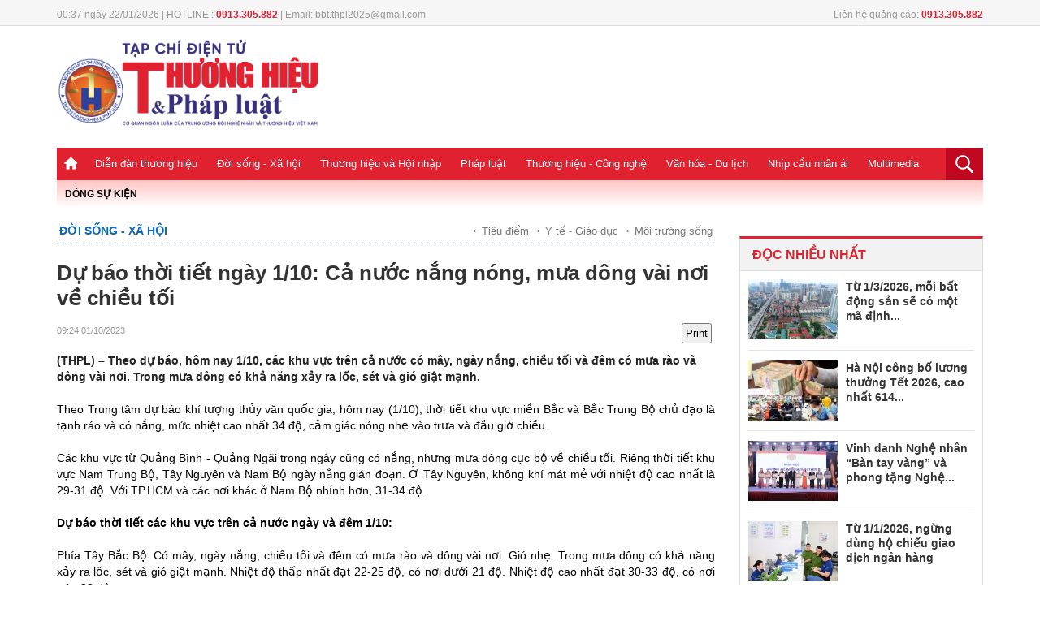

--- FILE ---
content_type: text/html; charset: utf-8;charset=UTF-8
request_url: https://thuonghieuvaphapluat.vn/du-bao-thoi-tiet-ngay-110-ca-nuoc-nang-nong-mua-dong-vai-noi-ve-chieu-toi-d63159.html
body_size: 13886
content:
<!doctype html>
<html xmlns="http://www.w3.org/1999/xhtml">
<head>
<meta http-equiv="Content-Type" content="text/html; charset=utf-8" />
<meta name="viewport" content="width=device-width, initial-scale=1.0, user-scalable=yes"/>
<title>Dự báo thời tiết ngày 1/10: Cả nước nắng nóng, mưa dông vài</title>
<meta name="description" content="(THPL) – Theo dự báo, hôm nay 1/10, các khu vực trên cả nước có mây, ngày nắng, chiều tối và đêm có mưa rào và dông vài nơi. Trong mưa dông có khả năng xảy ra l">
<meta name="keywords" content="THPL, Bắc Bộ, nắng nóng, mưa dông vài nơi, Trung Bộ, dông lốc" />
<link rel="icon" href="https://thuonghieuvaphapluat.vn/favicon.ico" type="image/x-icon">
<meta property="fb:pages" content="2259216294330696" />

<!-- search console HOA -->
<meta name="google-site-verification" content="8uAaYFwXiR_KwyA0ddyGtivFrihbjfV63MwhOBSBCcY" />
<meta itemprop="name" content="Dự báo thời tiết ngày 1/10: Cả nước nắng nóng, mưa dông vài ">
    <meta property="og:url" content="https://thuonghieuvaphapluat.vn/du-bao-thoi-tiet-ngay-110-ca-nuoc-nang-nong-mua-dong-vai-noi-ve-chieu-toi-d63159.html" />
    <meta property="og:type" content="article" />
    <meta property="og:title" content="Dự báo thời tiết ngày 1/10: Cả nước nắng nóng, mưa dông vài nơi về chiều tối" />
    <meta property="og:description" content="(THPL) – Theo dự báo, hôm nay 1/10, các khu vực trên cả nước có mây, ngày nắng, chiều tối và đêm có mưa rào và dông vài nơi. Trong mưa dông có khả năng xảy ra lốc, sét và gió giật mạnh." />
    <meta property="fb:app_id" content=""/>
    <meta property="article:author" content="Thuonghieuvaphapluat" />
    <meta property="article:section" content="News" />
    <meta property="og:image" content="https://media.thuonghieuvaphapluat.vn/upload/2023/10/01/du-bao-thoi-tiet-ngay-110-ca-nuoc-nang-nong-mua-dong-vai-noi-ve-chieu-toifb6.jpg"/>
    <meta property="article:tag" content="THPL, Bắc Bộ, nắng nóng, mưa dông vài nơi, Trung Bộ, dông lốc" /><link rel="canonical" href="https://thuonghieuvaphapluat.vn/du-bao-thoi-tiet-ngay-110-ca-nuoc-nang-nong-mua-dong-vai-noi-ve-chieu-toi-d63159.html"/><meta name="robots" content="index,follow,noodp" /><!--[if lt IE 9]>
    <script src="https://thuonghieuvaphapluat.vn/templates/themes/js/html5shiv.js"></script>
<![endif]-->
<link rel="stylesheet" href="https://thuonghieuvaphapluat.vn/templates/themes/css/style.css?v34" />
<link rel="stylesheet" type="text/css" title="" href="https://thuonghieuvaphapluat.vn/templates/themes/css/swiper-bundle.min.css">
<link rel="stylesheet" type="text/css" href="https://thuonghieuvaphapluat.vn/templates/themes/css/style_update.css?v=14">


<link rel="stylesheet" href="https://thuonghieuvaphapluat.vn/templates/themes/css/jquery.bxslider.css?v=1" />
<script src="https://thuonghieuvaphapluat.vn/templates/themes/js/jquery.min.js" type="text/javascript"></script> 
<!-- Global Site Tag (gtag.js) - Google Analytics -->
<!-- Google tag (gtag.js) -->
<script async src="https://www.googletagmanager.com/gtag/js?id=UA-64914439-1"></script>
<script>
  window.dataLayer = window.dataLayer || [];
  function gtag(){dataLayer.push(arguments);}
  gtag('js', new Date());

  gtag('config', 'UA-64914439-1');
</script>
<!-- Google tag (gtag.js) -->
<script async src="https://www.googletagmanager.com/gtag/js?id=G-ZRFLK4SS83"></script>
<script>
  window.dataLayer = window.dataLayer || [];
  function gtag(){dataLayer.push(arguments);}
  gtag('js', new Date());

  gtag('config', 'G-ZRFLK4SS83');
</script>
</head>
<body >
	<style type="text/css">
	  @media screen and (max-width: 480px) {
	    .logo {
	        height: auto;
	        overflow: hidden;
	    }
	  }
	</style>


<div class="top_bar pkg">
  <div class="grid1000">
    <div class="fl mar_top5"><span class="fontRobotoR fl cl999 time_top fl f12">00:37 ngày 22/01/2026 |    HOTLINE : <strong class="clred">0913.305.882</strong>  |   Email: bbt.thpl2025@gmail.com</span> </div>
        <div class="fr mar_top5"><span class="fontRobotoR fl cl999 time_top fl f12">Liên hệ quảng cáo: <strong class="clred">0913.305.882</strong></span></div>
  </div>
</div>
<header>
  <div class="pkg grid1000">
    <div class="top_page">
      <div class="grid1000  pkg">
                <div class="fl"> <a href="https://thuonghieuvaphapluat.vn" class="logo fl"><img style="width: 325px;" src="https://thuonghieuvaphapluat.vn/templates/themes/images/logo.png?v=17"/> </a> </div>
                <div class="right_top_page fr">
            <style>#ads_share_header1{height:120px;width: 650px;}</style>
            <ul id="ads_share_header1">
                            </ul>
        <script src="https://thuonghieuvaphapluat.vn/templates/themes/js/ads_share.js?v=1" type="text/javascript" ></script>
    
        <script>
            $("#ads_share_header1").innerfade({
                animationtype: "fade",
                speed: 2000,
                type: 'random',
                timeout: 5000
            });
        </script>
            
        </div>
      </div>
    </div>
    <nav class="navigation">
    <div class="fl show_button_menu">
      <div class="container show_menu" onclick="myFunction(this)">
        <div class="bar1"></div>
        <div class="bar2"></div>
        <div class="bar3"></div>
      </div>
    </div>
      <div class="grid1000 pkg">
        <ul class="menu_main fl">
          <li><a href="https://thuonghieuvaphapluat.vn" class="icon_home"> </a></li>
           
            <li><a href="https://thuonghieuvaphapluat.vn/dien-dan-thuong-hieu/">Diễn đàn thương hiệu</a>
  		                           <ul class="sub_menu_main fl" style="padding-left: 0px;">
                              <li><a href="https://thuonghieuvaphapluat.vn/talkshow-cau-chuyen-thuong-hieu/">Talkshow Câu chuyện Thương hiệu</a></li>
                              <li><a href="https://thuonghieuvaphapluat.vn/moi-tuan-mot-thuong-hieu/">Mỗi tuần một Thương hiệu</a></li>
                         </ul>
           
            <li><a href="https://thuonghieuvaphapluat.vn/doi-song-xa-hoi/">Đời sống - Xã hội</a>
  		                           <ul class="sub_menu_main fl" style="padding-left: 0px;">
                              <li><a href="https://thuonghieuvaphapluat.vn/y-te-giao-duc/">Y tế - Giáo dục</a></li>
                              <li><a href="https://thuonghieuvaphapluat.vn/tieu-diem/">Tiêu điểm</a></li>
                              <li><a href="https://thuonghieuvaphapluat.vn/moi-truong-song/">Môi trường sống</a></li>
                              <li><a href="https://thuonghieuvaphapluat.vn/khoi-nghiep-sang-tao/">Khởi nghiệp - Sáng tạo</a></li>
                         </ul>
           
            <li><a href="https://thuonghieuvaphapluat.vn/thuong-hieu-va-hoi-nhap/">Thương hiệu và Hội nhập</a>
  		                           <ul class="sub_menu_main fl" style="padding-left: 0px;">
                              <li><a href="https://thuonghieuvaphapluat.vn/dien-dan-doanh-nghiep/">Tôn Vinh Thương Hiệu</a></li>
                              <li><a href="https://thuonghieuvaphapluat.vn/doanh-nhan-nghe-nhan/"> Doanh nhân - Nghệ nhân</a></li>
                              <li><a href="https://thuonghieuvaphapluat.vn/tai-chinh-ngan-hang/"> Tài chính - Ngân hàng</a></li>
                              <li><a href="https://thuonghieuvaphapluat.vn/thi-truong-tieu-dung/">Thị trường tiêu dùng</a></li>
                              <li><a href="https://thuonghieuvaphapluat.vn/bat-dong-san/">Bất động sản</a></li>
                         </ul>
           
            <li><a href="https://thuonghieuvaphapluat.vn/phap-luat/">Pháp luật</a>
  		                           <ul class="sub_menu_main fl" style="padding-left: 168px;">
                              <li><a href="https://thuonghieuvaphapluat.vn/dieu-tra-don-thu/">Chống tiêu cực</a></li>
                              <li><a href="https://thuonghieuvaphapluat.vn/ban-doc-viet/">Bạn đọc viết</a></li>
                         </ul>
           
            <li><a href="https://thuonghieuvaphapluat.vn/cong-nghe/">Thương hiệu - Công nghệ</a>
  		                           <ul class="sub_menu_main fl" style="padding-left: 350px;">
                              <li><a href="https://thuonghieuvaphapluat.vn/phat-minh-sang-che/">Phát minh sáng chế</a></li>
                              <li><a href="https://thuonghieuvaphapluat.vn/suc-song-so/">Sức sống số</a></li>
                              <li><a href="https://thuonghieuvaphapluat.vn/oto-xe-may/">Ôtô - Xe Máy</a></li>
                         </ul>
           
            <li><a href="https://thuonghieuvaphapluat.vn/van-hoa/">Văn hóa - Du lịch</a>
  		                           <ul class="sub_menu_main fl" style="padding-left: 450px;">
                              <li><a href="https://thuonghieuvaphapluat.vn/su-kien-giai-tri/">Sự kiện, giải trí</a></li>
                              <li><a href="https://thuonghieuvaphapluat.vn/the-thao/">Thể thao</a></li>
                              <li><a href="https://thuonghieuvaphapluat.vn/diem-hen-ly-tuong/">Điểm hẹn lý tưởng</a></li>
                         </ul>
           
            <li><a href="https://thuonghieuvaphapluat.vn/nhip-cau-nhan-ai/">Nhịp cầu nhân ái</a>
  		                           <ul class="sub_menu_main fl" style="padding-left: 520px;">
                              <li><a href="https://thuonghieuvaphapluat.vn/hoat-dong-thien-nguyen/">Hoạt động thiện nguyện</a></li>
                              <li><a href="https://thuonghieuvaphapluat.vn/tam-long-nhan-ai/">Tấm lòng nhân ái</a></li>
                         </ul>
           
            <li><a href="https://thuonghieuvaphapluat.vn/truyen-hinh-phap-luat/">Multimedia</a>
  		              </li>
        </ul>
        <div class="fr search_main"> <a href="favascript:;" class="show_search"><img src="https://thuonghieuvaphapluat.vn/templates/themes/images/icon_search.png"/> </a>
          <div class="box_search ">
            <input type="text" class="txt_search" placeholder="Nhập từ khóa"/>
            <input type="submit" value="tìm kiếm" class="btn_search"/>
          </div>
        </div>
        <div class="icon_PC fr"><a href="javascript:void()" class="btn_PC"></a></div>
        <script>
           $(".btn_search").click(function(){
                var key = $(this).parents('.box_search').children('.txt_search').val();
                window.location = 'https://thuonghieuvaphapluat.vn/search/'+key+'/';
           }); 
           $('#mod-search-searchword').keypress(function(e) {
            if(e.which == 13) { 
                var key = $(this).parents('.box_search').children('.txt_search').val();
                window.location = 'https://thuonghieuvaphapluat.vn/search/'+key+'/';
            }
            }); 
      </script>
        <script>
            $(".btn_PC").click(function(){
                link = "/index.php?mod=home&act=changerepon";
                $.ajax({
                    type: "POST",
                    url: link,
                    dataType: "html",
                    success: function(msg){
                        window.location = "https://thuonghieuvaphapluat.vn/du-bao-thoi-tiet-ngay-110-ca-nuoc-nang-nong-mua-dong-vai-noi-ve-chieu-toi-d63159.html";
                    }
                });
            });
            $(".btn_mobile").click(function(){
                link = "/index.php?mod=home&act=changerepon";
                $.ajax({
                    type: "POST",
                    url: link,
                    dataType: "html",
                    success: function(msg){
                        window.location = "https://thuonghieuvaphapluat.vn/du-bao-thoi-tiet-ngay-110-ca-nuoc-nang-nong-mua-dong-vai-noi-ve-chieu-toi-d63159.html";
                    }
                });
            });
            
        </script>
      </div>

      <div class="menu_mobile">
        <div id='cssmenu'>
<ul>
          <li><a href="">Trang chủ</a></li>
                      <li class='has-sub'><a href="https://thuonghieuvaphapluat.vn/dien-dan-thuong-hieu/">Diễn đàn thương hiệu</a>
                                                    <ul>
                                                        <li><a href="https://thuonghieuvaphapluat.vn/talkshow-cau-chuyen-thuong-hieu/">Talkshow Câu chuyện Thương hiệu</a></li>
                                                        <li><a href="https://thuonghieuvaphapluat.vn/moi-tuan-mot-thuong-hieu/">Mỗi tuần một Thương hiệu</a></li>
                                                   </ul>
                         
            </li>
                       <li class='has-sub'><a href="https://thuonghieuvaphapluat.vn/doi-song-xa-hoi/">Đời sống - Xã hội</a>
                                                    <ul>
                                                        <li><a href="https://thuonghieuvaphapluat.vn/y-te-giao-duc/">Y tế - Giáo dục</a></li>
                                                        <li><a href="https://thuonghieuvaphapluat.vn/tieu-diem/">Tiêu điểm</a></li>
                                                        <li><a href="https://thuonghieuvaphapluat.vn/moi-truong-song/">Môi trường sống</a></li>
                                                        <li><a href="https://thuonghieuvaphapluat.vn/khoi-nghiep-sang-tao/">Khởi nghiệp - Sáng tạo</a></li>
                                                   </ul>
                         
            </li>
                       <li class='has-sub'><a href="https://thuonghieuvaphapluat.vn/thuong-hieu-va-hoi-nhap/">Thương hiệu và Hội nhập</a>
                                                    <ul>
                                                        <li><a href="https://thuonghieuvaphapluat.vn/dien-dan-doanh-nghiep/">Tôn Vinh Thương Hiệu</a></li>
                                                        <li><a href="https://thuonghieuvaphapluat.vn/doanh-nhan-nghe-nhan/"> Doanh nhân - Nghệ nhân</a></li>
                                                        <li><a href="https://thuonghieuvaphapluat.vn/tai-chinh-ngan-hang/"> Tài chính - Ngân hàng</a></li>
                                                        <li><a href="https://thuonghieuvaphapluat.vn/thi-truong-tieu-dung/">Thị trường tiêu dùng</a></li>
                                                        <li><a href="https://thuonghieuvaphapluat.vn/bat-dong-san/">Bất động sản</a></li>
                                                   </ul>
                         
            </li>
                       <li class='has-sub'><a href="https://thuonghieuvaphapluat.vn/phap-luat/">Pháp luật</a>
                                                    <ul>
                                                        <li><a href="https://thuonghieuvaphapluat.vn/dieu-tra-don-thu/">Chống tiêu cực</a></li>
                                                        <li><a href="https://thuonghieuvaphapluat.vn/ban-doc-viet/">Bạn đọc viết</a></li>
                                                   </ul>
                         
            </li>
                       <li class='has-sub'><a href="https://thuonghieuvaphapluat.vn/cong-nghe/">Thương hiệu - Công nghệ</a>
                                                    <ul>
                                                        <li><a href="https://thuonghieuvaphapluat.vn/phat-minh-sang-che/">Phát minh sáng chế</a></li>
                                                        <li><a href="https://thuonghieuvaphapluat.vn/suc-song-so/">Sức sống số</a></li>
                                                        <li><a href="https://thuonghieuvaphapluat.vn/oto-xe-may/">Ôtô - Xe Máy</a></li>
                                                   </ul>
                         
            </li>
                       <li class='has-sub'><a href="https://thuonghieuvaphapluat.vn/van-hoa/">Văn hóa - Du lịch</a>
                                                    <ul>
                                                        <li><a href="https://thuonghieuvaphapluat.vn/su-kien-giai-tri/">Sự kiện, giải trí</a></li>
                                                        <li><a href="https://thuonghieuvaphapluat.vn/the-thao/">Thể thao</a></li>
                                                        <li><a href="https://thuonghieuvaphapluat.vn/diem-hen-ly-tuong/">Điểm hẹn lý tưởng</a></li>
                                                   </ul>
                         
            </li>
                       <li class='has-sub'><a href="https://thuonghieuvaphapluat.vn/nhip-cau-nhan-ai/">Nhịp cầu nhân ái</a>
                                                    <ul>
                                                        <li><a href="https://thuonghieuvaphapluat.vn/hoat-dong-thien-nguyen/">Hoạt động thiện nguyện</a></li>
                                                        <li><a href="https://thuonghieuvaphapluat.vn/tam-long-nhan-ai/">Tấm lòng nhân ái</a></li>
                                                   </ul>
                         
            </li>
                       <li class=''><a href="https://thuonghieuvaphapluat.vn/truyen-hinh-phap-luat/">Multimedia</a>
                          
            </li>
                   </ul>
</div>
      </div>
    </nav>
  </div>
  <div class="event_top pkg grid1000"> 
    <span class="clred fl">DÒNG SỰ KIỆN</span>
    <div class="list_event_sticker fl"> <ul id="event_sticker">
        </ul> </div>
</header>


<style type="text/css">
  #cotent_detail figcaption {
    display: inline-block;
    caption-side: bottom;
    background: #f4f4f4;
    font-size: 12px;
    line-height: 1.2;
    padding: 5px 10px;
    text-align: center;
    width: 100%;
    font-style: italic;
    font-weight: 400;
    color: #666;
  }
  .title_detail_news_2 {
    color: #df2130;
    font-weight: 600;
    margin-bottom: 20px;
    font-size: 15px;
}
</style>
<script type="text/javascript">
    function printDiv(id) {
      var content = document.getElementById(id).innerHTML;

      var printWindow = window.open('', '', 'height=600,width=800');
      printWindow.document.write('<html><head><title>In nội dung</title>');
      printWindow.document.write('<style>body{ font-family: Arial; padding: 20px; }</style>');
      printWindow.document.write('</head><body>');
      printWindow.document.write(content);
      printWindow.document.write('</body></html>');

      printWindow.document.close();
      printWindow.focus();
      printWindow.print();
      printWindow.close();
    }
</script>
<link type="text/css" href="https://thuonghieuvaphapluat.vn/templates/themes/css/block_tin.css?v=16" rel="stylesheet" />
<main class="content_main pkg">
  <div class="col680 fl">
    <div  id="print-data">
    <div class="breadcump"> <a href="https://thuonghieuvaphapluat.vn/doi-song-xa-hoi/" class="bread_left clblue fontbold f18">Đời sống - Xã hội</a>
      <div class="fr bread_right"> 
                    <h2><a href="https://thuonghieuvaphapluat.vn/tieu-diem/">Tiêu điểm</a></h2>
                    <h2><a href="https://thuonghieuvaphapluat.vn/y-te-giao-duc/">Y tế - Giáo dục</a></h2>
                    <h2><a href="https://thuonghieuvaphapluat.vn/moi-truong-song/">Môi trường sống</a></h2>
              </div>
    </div>
    <div class="title_detail_news_2"></div>
    <h1 class="title_detail_news">Dự báo thời tiết ngày 1/10: Cả nước nắng nóng, mưa dông vài nơi về chiều tối</h1>
    <div class="pkg  mar_top5 ">
      <div class=" mar_bottom10 pkg" style="margin-top:15px;">
       <!--<span style="font-weight: bold;float: left; margin-right:5px; color:#de020a; text-transform: uppercase;">Tuệ Anh</span>-->  <span class="time_detail_news f11"> 09:24 01/10/2023</span>
        <div class="share_detail fr">
            <button  onclick="printDiv('print-data')" style="padding: 3px;" class="btn-print">Print</button>
            <div class="fb-like" data-href="https://thuonghieuvaphapluat.vn/du-bao-thoi-tiet-ngay-110-ca-nuoc-nang-nong-mua-dong-vai-noi-ve-chieu-toi-d63159.html" data-layout="button_count" data-action="like" data-size="small" data-show-faces="false" data-share="true"></div>
        </div>
      </div>
      <h2 class="sapo_detail fl">(THPL) – Theo dự báo, hôm nay 1/10, các khu vực trên cả nước có mây, ngày nắng, chiều tối và đêm có mưa rào và dông vài nơi. Trong mưa dông có khả năng xảy ra lốc, sét và gió giật mạnh.</h2>
    </div>


     <!-- upd2024 huyngoc-->
      <div class="pkg upd2024_boxcontent">
        <div class="col500 fr upd2024_fullcontent">
            <style>
                .detail-list { padding: 0px 0 12px;}
                .detail-list li { color: #bbb; font-size: 9px;margin: 0 0 0 0px;padding: 4px 0; }
                .readtitle {display: inline-block;line-height: 16px;margin-left: 0px;vertical-align: text-top;}
                .detail-list .readtitle {font-size: 15px;color: #df2130;}
            </style>
            <div id="cotent_detail" class="pkg">
                <p style="text-align: justify;">Theo Trung t&acirc;m dự b&aacute;o kh&iacute; tượng thủy văn quốc gia, h&ocirc;m nay (1/10), thời tiết khu vực miền Bắc v&agrave; Bắc Trung Bộ chủ đạo l&agrave; tạnh r&aacute;o v&agrave; c&oacute; nắng, mức nhiệt cao nhất 34 độ, cảm gi&aacute;c n&oacute;ng nhẹ v&agrave;o trưa v&agrave; đầu giờ chiều.</p>
<p style="text-align: justify;">C&aacute;c khu vực từ Quảng B&igrave;nh - Quảng Ng&atilde;i trong ng&agrave;y cũng c&oacute; nắng, nhưng mưa d&ocirc;ng cục bộ về chiều tối.&nbsp;Ri&ecirc;ng thời tiết khu vực Nam Trung Bộ, T&acirc;y Nguy&ecirc;n v&agrave; Nam Bộ ng&agrave;y nắng gi&aacute;n đoạn. Ở T&acirc;y Nguy&ecirc;n, kh&ocirc;ng kh&iacute; m&aacute;t mẻ với nhiệt độ cao nhất l&agrave; 29-31 độ. Với TP.HCM v&agrave; c&aacute;c nơi kh&aacute;c ở Nam Bộ nhỉnh hơn, 31-34 độ.</p>
<p style="text-align: justify;"><strong>Dự b&aacute;o thời tiết c&aacute;c khu vực tr&ecirc;n cả nước ng&agrave;y v&agrave; đ&ecirc;m 1/10:</strong></p>
<p style="text-align: justify;">Ph&iacute;a T&acirc;y Bắc Bộ: C&oacute; m&acirc;y, ng&agrave;y nắng, chiều tối v&agrave; đ&ecirc;m c&oacute; mưa r&agrave;o v&agrave; d&ocirc;ng v&agrave;i nơi. Gi&oacute; nhẹ. Trong mưa d&ocirc;ng c&oacute; khả năng xảy ra lốc, s&eacute;t v&agrave; gi&oacute; giật mạnh. Nhiệt độ thấp nhất đạt 22-25 độ, c&oacute; nơi dưới 21 độ. Nhiệt độ cao nhất đạt 30-33 độ, c&oacute; nơi tr&ecirc;n 33 độ.</p>
<figure><img title="" src="https://thuonghieuvaphapluat.vn/Images/luuky/2023/10/01/nang-nong-5-1679562564481891739274-16830071397431673433153.webp" alt="" /><figcaption class="note_detail_photo">Cả nước nắng n&oacute;ng trong ng&agrave;y 1/10. Ảnh minh hoạ</figcaption></figure>
<p style="text-align: justify;">Ph&iacute;a Đ&ocirc;ng Bắc Bộ: C&oacute; m&acirc;y, ng&agrave;y nắng, chiều tối v&agrave; đ&ecirc;m c&oacute; mưa r&agrave;o v&agrave; d&ocirc;ng v&agrave;i nơi. Gi&oacute; nhẹ. Trong mưa d&ocirc;ng c&oacute; khả năng xảy ra lốc, s&eacute;t v&agrave; gi&oacute; giật mạnh. Nhiệt độ thấp nhất đạt 23-26 độ, v&ugrave;ng n&uacute;i c&oacute; nơi dưới 23 độ. Nhiệt độ cao nhất đạt 31-34 độ.</p>
<p style="text-align: justify;"><span>Thủ đ&ocirc; H&agrave; Nội: C&oacute; m&acirc;y, ng&agrave;y nắng, chiều tối v&agrave; đ&ecirc;m c&oacute; mưa r&agrave;o v&agrave; d&ocirc;ng v&agrave;i nơi. Gi&oacute; nhẹ. Nhiệt độ thấp nhất đạt 25-27 độ. Nhiệt độ cao nhất đạt 32-34 độ.</span></p>
<p style="text-align: justify;">Thanh H&oacute;a - Thừa Thi&ecirc;n Huế: C&oacute; m&acirc;y, ng&agrave;y nắng, chiều tối v&agrave; đ&ecirc;m c&oacute; mưa r&agrave;o v&agrave; d&ocirc;ng v&agrave;i nơi. Gi&oacute; nhẹ. Trong mưa d&ocirc;ng c&oacute; khả năng xảy ra lốc, s&eacute;t v&agrave; gi&oacute; giật mạnh. Nhiệt độ thấp nhất đạt 23-26 độ. Nhiệt độ cao nhất đạt 30-33 độ.</p>
<p style="text-align: justify;">Đ&agrave; Nẵng đến B&igrave;nh Thuận: C&oacute; m&acirc;y, ng&agrave;y nắng, chiều tối v&agrave; đ&ecirc;m c&oacute; mưa r&agrave;o v&agrave; d&ocirc;ng rải r&aacute;c, cục bộ c&oacute; mưa vừa, mưa to. Ph&iacute;a Bắc gi&oacute; nhẹ, ph&iacute;a Nam gi&oacute; t&acirc;y cấp 2-3. Trong mưa d&ocirc;ng c&oacute; khả năng xảy ra lốc, s&eacute;t v&agrave; gi&oacute; giật mạnh. Nhiệt độ thấp nhất đạt 24-27 độ. Nhiệt độ cao nhất đạt 31-34 độ.</p>
<p style="text-align: justify;">T&acirc;y Nguy&ecirc;n: C&oacute; m&acirc;y, ng&agrave;y nắng, chiều tối v&agrave; đ&ecirc;m c&oacute; mưa r&agrave;o v&agrave; rải r&aacute;c c&oacute; d&ocirc;ng, cục bộ c&oacute; mưa vừa, mưa to. Gi&oacute; t&acirc;y nam cấp 2-3. Trong mưa d&ocirc;ng c&oacute; khả năng xảy ra lốc, s&eacute;t v&agrave; gi&oacute; giật mạnh. Nhiệt độ thấp nhất đạt 20-23 độ. Nhiệt độ cao nhất đạt 28-31 độ, c&oacute; nơi tr&ecirc;n 31 độ.</p>
<p style="text-align: justify;">Nam Bộ: C&oacute; m&acirc;y, ng&agrave;y nắng, chiều tối v&agrave; đ&ecirc;m c&oacute; mưa r&agrave;o v&agrave; rải r&aacute;c c&oacute; d&ocirc;ng, cục bộ c&oacute; mưa vừa, mưa to. Gi&oacute; t&acirc;y nam cấp 2-3. Trong mưa d&ocirc;ng c&oacute; khả năng xảy ra lốc, s&eacute;t v&agrave; gi&oacute; giật mạnh. Nhiệt độ thấp nhất đạt 23-26 độ. Nhiệt độ cao nhất đạt 30-33 độ, c&oacute; nơi tr&ecirc;n 33 độ.</p>                <p style="font-weight: bold;float: right;">Tuệ Anh</p> 
            </div>
         </div>
      </div>
      <!-- end -->
    </div>
            <div class="tag_detail mar_bottom15"> <strong class="f14">TAG:</strong>
        <a style="margin-bottom: 5px;" href="https://thuonghieuvaphapluat.vn/THPL-tag/">THPL</a><a style="margin-bottom: 5px;" href="https://thuonghieuvaphapluat.vn/Bắc-Bộ-tag/">Bắc Bộ</a><a style="margin-bottom: 5px;" href="https://thuonghieuvaphapluat.vn/nắng-nóng-tag/">nắng nóng</a><a style="margin-bottom: 5px;" href="https://thuonghieuvaphapluat.vn/mưa-dông-vài-nơi-tag/">mưa dông vài nơi</a><a style="margin-bottom: 5px;" href="https://thuonghieuvaphapluat.vn/Trung-Bộ-tag/">Trung Bộ</a><a style="margin-bottom: 5px;" href="https://thuonghieuvaphapluat.vn/dông-lốc-tag/">dông lốc</a>    </div>
    <div class="pkg content_left">
      <div class="title_cate_home mar_bottom15 pkg"><span class="fl name_title_cate_home">Bình luận</span> </div>
      <div class="pkg comment_box" data_id="63159">
            <style>
    .ava {
width:48px;
height:48px;
display:block;
overflow:hidden;
border:1px solid #ddd;
margin-right:13px;
float:left
}

.comment-dtl {
float:left;
width:90%
}

.comment-dtl .title {
font-family:Arial,Helvetica,sans-serif;
font-size:13px;
font-weight:bold;
float:left
}

.comment-dtl time {
color:#888;
font-size:11px;
line-height:17px;
margin:0 6px;
float:left
}

.comment-dtl time span {
background:#bbb;
display:inline-block;
height:2px;
margin:0 3px;
vertical-align:middle;
width:2px
}
.comment-dtl p {
    color: #555;
    font-size: 13px;
    line-height: 18px;
    margin: 5px 0 8px;
        clear: both;
}
.like {
    color: #3989dd;
    font-size: 11px;
    text-transform: uppercase;
}

.like-icon {
    background: url("upload/heart.png ") no-repeat;
    cursor: pointer;
    display: inline-block;
    height: 11px;
    margin-right: 4px;
    vertical-align: text-top;
    width: 13px;
}
    .comment-area {
        background:#f8f8f8;
        box-sizing:border-box;
        padding:15px;
        margin-bottom:20px
        }
        
        .comment-area textarea {
        width:100%;
        margin-bottom:6px
        }
        
        .btn {
        background:#999;
        border:1px solid #888;
        color:white;
        padding:5px 12px;
        float:right;
        text-transform:uppercase;
        font-weight:bold;
        -webkit-transition:all .3s ease-in-out;
        -moz-transition:all .3s ease-in-out;
        -o-transition:all .3s ease-in-out;
        transition:all .3s ease-in-out
        }
        
        .btn:hover {
        background:#333
        }
        
        .comment-title {
        color:#222;
        font-size:20px;
        padding:0 0 5px 3px;
        border-bottom:1px solid #ddd
        }
        
        .comment-ctn {
        border-bottom:1px dotted #ccc;
        padding:15px 0
        }

    #dialog_comment {
        position: fixed;
        top: 0;
        left: 0;
        right: 0;
        bottom: 0;
        background: rgba(0,0,0,0.4);
        z-index: 9999999;
    }
    #dialog_comment > div {
        width: 400px;
        position: fixed;
        top: 40%;
        left: 50%;
        margin: 0 0 0 -200px;
        background: #fff;
        overflow: hidden;
        box-shadow: 2px 2px 4px 0px rgba(0,0,0,0.4);
    }
    #dialog_comment .header {
        font-size: 1.3em;
        color: #333;
        line-height: 1.4;
        font-family: 'Roboto Condensed', sans-serif;
        text-transform: uppercase;
        padding: 6px 15px;
        background: #39C;
        color: #fff;
    }
    #dialog_comment ._content {
        /* width: 100%; */
        padding: 20px 15px;
        font-size: 1.1em;
        line-height: 1.4;
    }
    #dialog_comment ._content form label {
        text-transform: none;
        color: #555;
        font-size: 1em;
        padding: 5px 0;
        border-radius: 5px;
    }
    #dialog_comment ._content label {
        display: block;
        color: #888;
        text-transform: uppercase;
        font-weight: bold;
        font-size: 11px;
    }
    #dialog_comment ._content input[type="text"] {
        width: 95%;
        padding: 10px;
        border: 1px solid #ccc;
        border-radius: 3px;
        font-family: Arial, Helvetica, sans-serif;
    }
    #dialog_comment ._action {
        text-align: center;
        padding: 5px 0;
        background: #eee;
    }
    #dialog_comment ._action button {
        border: 1px solid #ccc;
        background: #fff;
        border-radius: 5px;
        padding: 5px 10px;
        box-shadow: 2px 1px 0 #ddd;
        cursor: pointer;
        margin: 0 10px;
    }
    .liked, .like-icon:hover {
    background-position: -18px 0;
}
</style>
<main>
    <fieldset class="comment-area">
    	<p class="clearfix"><textarea rows="3"></textarea></p>
        <p class="clearfix"><a href="javascript:void(0)" class="btn_sendcm btn">Bình luận</a></p>
    </fieldset>
    </main>
<script>
    function _showPopup(header, content, action,callback,mess,news_id) {
        var temp = '<div id="dialog_comment"><div style="margin-top: -100px;"><div class="header">'+header+'</div>' +
                    '<div class="_content">'+content+'</div>' +
                    '<div class="_action">' + action + '</div></div></div>';
        $("body").append(temp);
        
        $('.btnCancel').on("click", function () {
            $('#dialog_comment').remove();
        });
        if(typeof callback !== 'undefined') {
            callback(mess,news_id);
        }
    }

    $(".more_cm").click(function(){
        var page = parseInt($(this).attr("page"));
        var obj = $(this);
        var news_id = obj.parents(".comment_box").attr("data_id");

        $.ajax({
            type: "POST",
            url: "index.php?mod=home&act=more_comment&page="+page,
            data: {
                news_id: news_id,
            },
            context: {
                obj:obj,
                page:page,
            }, 
            dataType: "html",
            success: function(msg){
                obj.attr("page",page+1);
                var a = obj.parents('.comment-list').find(".more_comments").append(msg);
            }
        });
    });
    
    function submit_comment(content,news_id) {
        $(".btnSubmit").click( function() {
            var name = $("#comment_name").val();
            var email = $("#comment_email").val();
            
            
            if(name.trim() == '' || email.trim() == '') {
                $('#dialog_comment').remove();
               _showPopup("THÔNG TIN CHƯA ĐẦY ĐỦ", "Thông tin không thể để trống. Vui lòng điền đầy đủ thông tin cá nhân.",'<button class="btnCancel" style="display: inline-block;">Đóng</button>');
            } else {
                $('#dialog_comment').remove();
                var linkajax = "index.php?mod=home&act=add_comment";
                $.ajax({
                    type: "POST",
                    url: linkajax,
                    data: {
                        name: name,
                        email: email,
                        news_id: news_id,
                        content: content
                    },
                    dataType: "html",
                    success: function(msg){
                        _showPopup("THÔNG BÁO", msg,'<button class="btnCancel" style="display: inline-block;">Đóng</button>');
                    }
                });
            }
            $('.txt_cm').val("");
        });
    }
    $(".btn_sendcm").click(function() {
            var content = $(this).parents("fieldset").find("textarea").val();
            var news_id = $(this).parents(".comment_box").attr("data_id");
                
            if(content.trim() == '') {
                _showPopup("BÌNH LUẬN KHÔNG CÓ NỘI DUNG", "Bình luận không thể để trống. Vui lòng chia sẻ vài dòng suy nghĩ của bạn về bài viết.",'<button class="btnCancel" style="display: inline-block;">Đóng</button>');
            } else {
                _showPopup("THÔNG TIN CÁ NHÂN", '<p>Để gửi bình luận, bạn vui lòng cung cấp thông tin:</p><form><p><label>Họ và tên</label> <input type="text" id="comment_name" maxlength="25"></p><p><label>Email</label> <input type="text" id="comment_email"></p></form>','<button class="btnSubmit" style="display: inline-block;">Gửi bình luận</button><button class="btnCancel" style="display: inline-block;">Đóng</button>',submit_comment,content,news_id);
            }  
            return false;            
    });
    $(".btn_like").click(function() {
        var obj = $(this);
        var linkajax = "index.php?mod=home&act=like_comment";
        var data = $(this).attr("data");
        $.ajax({
            type: "POST",
            url: linkajax,
            data: {
                comment_id:data
            },
            context: obj,
            dataType: "html",
            success: function(msg){
                obj.addClass('liked');
                obj.parent(".like").children(".count_like").html(msg);
                _showPopup("THÔNG BÁO", "Cảm ơn bạn đã bình chọn cho comment này !!!",'<button class="btnCancel" style="display: inline-block;">Đóng</button>');
                obj.unbind("click");
            }
        });
    });

</script>
            
      </div>
    </div>
    <div class="pkg content_left">
      <div class="title_cate_home mar_bottom15 pkg"><h3 class="fl name_title_cate_home">Tin khác</h3> </div>
      <div class="col440 fl  border_right">
        <ul class="list_two_news">
                              <li><a href="https://thuonghieuvaphapluat.vn/nuoi-duong-tri-tue-viet-tu-nhung-san-choi-y-nghia-d79007.html" title="Nuôi dưỡng trí tuệ Việt từ những sân chơi ý nghĩa" class="thumbblock thumb140 mar_bottom5"><img alt="Nuôi dưỡng trí tuệ Việt từ những sân chơi ý nghĩa" src="https://media.thuonghieuvaphapluat.vn/thumb_x210x140/upload/2026/01/21/nuoi-duong-tri-tue-viet-tu-nhung-san-choi-y-nghia.jpg" class=""></a>
                  <h4><a href="https://thuonghieuvaphapluat.vn/nuoi-duong-tri-tue-viet-tu-nhung-san-choi-y-nghia-d79007.html" title="Nuôi dưỡng trí tuệ Việt từ những sân chơi ý nghĩa" class="fontbold mar_bottom5 f14">Nuôi dưỡng trí tuệ Việt từ những sân chơi ý nghĩa</a></h4>

                  </li>
                            <li><a href="https://thuonghieuvaphapluat.vn/thanh-hoa-thu-giu-nhieu-san-pham-khong-ro-nguon-goc-d79006.html" title="Thanh Hóa: Thu giữ nhiều sản phẩm không rõ nguồn gốc" class="thumbblock thumb140 mar_bottom5"><img alt="Thanh Hóa: Thu giữ nhiều sản phẩm không rõ nguồn gốc" src="https://media.thuonghieuvaphapluat.vn/thumb_x210x140/upload/2026/01/21/thanh-hoa-thu-giu-nhieu-san-pham-khong-ro-nguon-goc.png" class=""></a>
                  <h4><a href="https://thuonghieuvaphapluat.vn/thanh-hoa-thu-giu-nhieu-san-pham-khong-ro-nguon-goc-d79006.html" title="Thanh Hóa: Thu giữ nhiều sản phẩm không rõ nguồn gốc" class="fontbold mar_bottom5 f14">Thanh Hóa: Thu giữ nhiều sản phẩm không rõ nguồn gốc</a></h4>

                  </li>
                            <li><a href="https://thuonghieuvaphapluat.vn/hang-khong-mo-loat-chuyen-bay-dem-nganh-duong-sat-cung-ung-384000-cho-dip-tet-d79004.html" title="Hàng không mở loạt chuyến bay đêm, ngành đường sắt cung ứng 384.000 chỗ dịp Tết" class="thumbblock thumb140 mar_bottom5"><img alt="Hàng không mở loạt chuyến bay đêm, ngành đường sắt cung ứng 384.000 chỗ dịp Tết" src="https://media.thuonghieuvaphapluat.vn/thumb_x210x140/upload/2026/01/21/hang-khong-mo-loat-chuyen-bay-dem-nganh-duong-sat-cung-ung-384000-cho-dip-tet.jpg" class=""></a>
                  <h4><a href="https://thuonghieuvaphapluat.vn/hang-khong-mo-loat-chuyen-bay-dem-nganh-duong-sat-cung-ung-384000-cho-dip-tet-d79004.html" title="Hàng không mở loạt chuyến bay đêm, ngành đường sắt cung ứng 384.000 chỗ dịp Tết" class="fontbold mar_bottom5 f14">Hàng không mở loạt chuyến bay đêm, ngành đường sắt cung ứng 384.000 chỗ dịp Tết</a></h4>

                  </li>
                            <li><a href="https://thuonghieuvaphapluat.vn/thu-hoi-lo-thuoc-giam-dau-chong-viem-cua-cong-ty-pharmedic-d79003.html" title="Thu hồi lô thuốc giảm đau, chống viêm của Công ty Pharmedic" class="thumbblock thumb140 mar_bottom5"><img alt="Thu hồi lô thuốc giảm đau, chống viêm của Công ty Pharmedic" src="https://media.thuonghieuvaphapluat.vn/thumb_x210x140/upload/2026/01/21/thu-hoi-lo-thuoc-giam-dau-chong-viem-cua-cong-ty-cong-ty-pharmedic.jpg" class=""></a>
                  <h4><a href="https://thuonghieuvaphapluat.vn/thu-hoi-lo-thuoc-giam-dau-chong-viem-cua-cong-ty-pharmedic-d79003.html" title="Thu hồi lô thuốc giảm đau, chống viêm của Công ty Pharmedic" class="fontbold mar_bottom5 f14">Thu hồi lô thuốc giảm đau, chống viêm của Công ty Pharmedic</a></h4>

                  </li>
                            <li><a href="https://thuonghieuvaphapluat.vn/thuc-day-phat-trien-kinh-te--xa-hoi-ben-vung-cung-co-nhan-thuc-gia-tri-va-ban-sac-asean-d79002.html" title="Thúc đẩy phát triển kinh tế - xã hội bền vững, củng cố nhận thức, giá trị và bản sắc ASEAN" class="thumbblock thumb140 mar_bottom5"><img alt="Thúc đẩy phát triển kinh tế - xã hội bền vững, củng cố nhận thức, giá trị và bản sắc ASEAN" src="https://media.thuonghieuvaphapluat.vn/thumb_x210x140/upload/2026/01/21/thuc-day-phat-trien-kinh-te--xa-hoi-ben-vung-cung-co-nhan-thuc-gia-tri-va-ban-sac-asean.jpeg" class=""></a>
                  <h4><a href="https://thuonghieuvaphapluat.vn/thuc-day-phat-trien-kinh-te--xa-hoi-ben-vung-cung-co-nhan-thuc-gia-tri-va-ban-sac-asean-d79002.html" title="Thúc đẩy phát triển kinh tế - xã hội bền vững, củng cố nhận thức, giá trị và bản sắc ASEAN" class="fontbold mar_bottom5 f14">Thúc đẩy phát triển kinh tế - xã hội bền vững, củng cố nhận thức, giá trị và bản sắc ASEAN</a></h4>

                  </li>
                            <li><a href="https://thuonghieuvaphapluat.vn/lich-nghi-tet-nguyen-dan-2026-cua-hoc-sinh-sinh-vien-ca-nuoc-d79001.html" title="Lịch nghỉ Tết nguyên đán 2026 của học sinh, sinh viên cả nước" class="thumbblock thumb140 mar_bottom5"><img alt="Lịch nghỉ Tết nguyên đán 2026 của học sinh, sinh viên cả nước" src="https://media.thuonghieuvaphapluat.vn/thumb_x210x140/upload/2026/01/21/lich-nghi-tet-nguyen-dan-2026-cua-hoc-sinh-sinh-vien-ca-nuoc.jpg" class=""></a>
                  <h4><a href="https://thuonghieuvaphapluat.vn/lich-nghi-tet-nguyen-dan-2026-cua-hoc-sinh-sinh-vien-ca-nuoc-d79001.html" title="Lịch nghỉ Tết nguyên đán 2026 của học sinh, sinh viên cả nước" class="fontbold mar_bottom5 f14">Lịch nghỉ Tết nguyên đán 2026 của học sinh, sinh viên cả nước</a></h4>

                  </li>
                  </ul>
      </div>
      <div class="col215 fr  ">
        <ul class="list_news180 mar_bottom10">
                  <li><h4><a href="https://thuonghieuvaphapluat.vn/du-bao-gia-xang-giam-nhe-trong-ky-dieu-hanh-ngay-mai-221-d79000.html" class="title_list_news180 f13 fontbold clblue" title="Dự báo giá xăng giảm nhẹ trong kỳ điều hành ngày mai 22/1">Dự báo giá xăng giảm nhẹ trong kỳ điều hành ngày mai 22/1</a><h4>
            <div class="sapo_news mar_bottom10"> (THPL) - Theo kế hoạch, liên Bộ Công Thương - Tài chính sẽ điều chỉnh giá bán lẻ xăng dầu vào ngày mai (22/1). Dựa trên diễn biến giá thành...</div>
            <div class="time_cate cl999">21/01/2026 17:38:56</div>
          </li>
                  <li><h4><a href="https://thuonghieuvaphapluat.vn/viet-nam-du-kien-xuat-khau-773-trieu-tan-gao-trong-nam-2026-d78999.html" class="title_list_news180 f13 fontbold clblue" title="Việt Nam dự kiến xuất khẩu 7,73 triệu tấn gạo trong năm 2026">Việt Nam dự kiến xuất khẩu 7,73 triệu tấn gạo trong năm 2026</a><h4>
            <div class="sapo_news mar_bottom10"> (THPL) - Theo dự báo của Bộ Nông nghiệp và Môi trường, năm 2026 cả nước sản xuất hơn 43,5 triệu tấn lúa, trong đó khoảng 7,73 triệu tấn...</div>
            <div class="time_cate cl999">21/01/2026 15:04:05</div>
          </li>
                  <li><h4><a href="https://thuonghieuvaphapluat.vn/khi-hanh-phuc-cat-canh-tu-chuyen-bay-dac-biet-cua-vietnam-airlines-dau-nam-2026-d78998.html" class="title_list_news180 f13 fontbold clblue" title="Khi hạnh phúc cất cánh từ chuyến bay đặc biệt của Vietnam Airlines đầu năm 2026">Khi hạnh phúc cất cánh từ chuyến bay đặc biệt của Vietnam Airlines đầu năm 2026</a><h4>
            <div class="sapo_news mar_bottom10"> (THPL) - Trong những ngày đầu năm mới 2026, khi mỗi hành trình đều mang theo kỳ vọng về một khởi đầu tốt đẹp, Vietnam Airlines đã mang đến...</div>
            <div class="time_cate cl999">21/01/2026 15:03:08</div>
          </li>
                  <li><h4><a href="https://thuonghieuvaphapluat.vn/vang-bac-da-quy-phu-nhuan-dat-doanh-thu-gan-35-nghin-ty-trong-nam-2025-d78997.html" class="title_list_news180 f13 fontbold clblue" title="Vàng bạc Đá quý Phú Nhuận đạt doanh thu gần 35 nghìn tỷ trong năm 2025">Vàng bạc Đá quý Phú Nhuận đạt doanh thu gần 35 nghìn tỷ trong năm 2025</a><h4>
            <div class="sapo_news mar_bottom10"> (THPL) - Công ty Cổ phần Vàng bạc Đá quý Phú Nhuận (PNJ) công bố kết quả kinh doanh năm 2025 với doanh thu thuần đạt 34.976 tỷ đồng và lợi...</div>
            <div class="time_cate cl999">21/01/2026 14:08:17</div>
          </li>
                </ul>
      </div>
    </div>
  </div>
  <div class="col300  fr">
    <div class="ads"></div>

    <div class="mar_bottom15">
<h3 class="head_right">ĐỌC NHIỀU NHẤT</h3>
<div class="box_right">
<ul class="list_news_two mar_bottom20">
  <li class="four pkg"> <a href="https://thuonghieuvaphapluat.vn/tu-132026-moi-bat-dong-san-se-co-mot-ma-dinh-danh-rieng-d78676.html" class="thumbblock thumb110x74 fl"><img alt="Từ 1/3/2026, mỗi bất động sản sẽ có một mã định danh riêng" src="https://media.thuonghieuvaphapluat.vn/thumb_x110x74/upload/2026/01/05/tu-132026-moi-bat-dong-san-se-co-ma-dinh-danh-rieng.jpg" class=""></a>
  <a href="https://thuonghieuvaphapluat.vn/tu-132026-moi-bat-dong-san-se-co-mot-ma-dinh-danh-rieng-d78676.html" class="f14 fontRobotoB mar_bottom5"> Từ 1/3/2026, mỗi bất động sản sẽ có một mã định...</a> </li>
  <li class="four pkg"> <a href="https://thuonghieuvaphapluat.vn/ha-noi-cong-bo-luong-thuong-tet-2026-cao-nhat-614-trieu-dong-d78675.html" class="thumbblock thumb110x74 fl"><img alt="Hà Nội công bố lương thưởng Tết 2026, cao nhất 614 triệu đồng" src="https://media.thuonghieuvaphapluat.vn/thumb_x110x74/upload/2026/01/05/ha-noi-cong-bo-luong-thuong-tet-2026-cao-nhat-614-trieu-dong.jpg" class=""></a>
  <a href="https://thuonghieuvaphapluat.vn/ha-noi-cong-bo-luong-thuong-tet-2026-cao-nhat-614-trieu-dong-d78675.html" class="f14 fontRobotoB mar_bottom5"> Hà Nội công bố lương thưởng Tết 2026, cao nhất 614...</a> </li>
  <li class="four pkg"> <a href="https://thuonghieuvaphapluat.vn/vinh-danh-nghe-nhan-ban-tay-vang-va-phong-tang-nghe-nhan-quoc-gia-d78527.html" class="thumbblock thumb110x74 fl"><img alt="Vinh danh Nghệ nhân “Bàn tay vàng” và phong tặng Nghệ nhân Quốc gia" src="https://media.thuonghieuvaphapluat.vn/thumb_x110x74/upload/1970/01/01/vinh-danh-nghe-nhan-ban-tay-vang-va-phong-tang-nghe-nhan-quoc-gia4.jpg" class=""></a>
  <a href="https://thuonghieuvaphapluat.vn/vinh-danh-nghe-nhan-ban-tay-vang-va-phong-tang-nghe-nhan-quoc-gia-d78527.html" class="f14 fontRobotoB mar_bottom5"> Vinh danh Nghệ nhân “Bàn tay vàng” và phong tặng Nghệ...</a> </li>
  <li class="four pkg"> <a href="https://thuonghieuvaphapluat.vn/tu-112026-ngung-dung-ho-chieu-giao-dich-ngan-hang-d78384.html" class="thumbblock thumb110x74 fl"><img alt="Từ 1/1/2026, ngừng dùng hộ chiếu giao dịch ngân hàng" src="https://media.thuonghieuvaphapluat.vn/thumb_x110x74/upload/2025/12/22/tu-112026-ngung-dung-ho-chieu-giao-dich-ngan-hang2.jpg" class=""></a>
  <a href="https://thuonghieuvaphapluat.vn/tu-112026-ngung-dung-ho-chieu-giao-dich-ngan-hang-d78384.html" class="f14 fontRobotoB mar_bottom5"> Từ 1/1/2026, ngừng dùng hộ chiếu giao dịch ngân hàng</a> </li>
  <li class="four pkg"> <a href="https://thuonghieuvaphapluat.vn/phat-bieu-khai-mac-hoi-nghi-trung-uong-15-khoa-xiii-cua-tong-bi-thu-to-lam-d78366.html" class="thumbblock thumb110x74 fl"><img alt="Phát biểu của Tổng Bí thư Tô Lâm khai mạc Hội nghị Trung ương 15 khóa XIII " src="https://media.thuonghieuvaphapluat.vn/thumb_x110x74/upload/2025/12/22/phat-bieu-khai-mac-hoi-nghi-trung-uong-15-khoa-xiii-cua-tong-bi-thu-to-lam.jpg" class=""></a>
  <a href="https://thuonghieuvaphapluat.vn/phat-bieu-khai-mac-hoi-nghi-trung-uong-15-khoa-xiii-cua-tong-bi-thu-to-lam-d78366.html" class="f14 fontRobotoB mar_bottom5"> Phát biểu của Tổng Bí thư Tô Lâm khai mạc Hội nghị...</a> </li>
</ul>
</div>    </div>
    <div class="ads"></div>
    <div class="mar_bottom15">
<h3 class="head_right">Quảng bá thương hiệu Việt</h3>
<div class="box_right">
<ul class="list_news_two list_news_right">
  <li class="three pkg"> <a href="https://thuonghieuvaphapluat.vn/trien-lam-dao-hoc-ngan-nam-ton-vinh-truyen-thong-hieu-hoc-cua-dan-toc-viet-nam-d78648.html" class="thumbblock thumb170 fl"><img alt="Triển lãm “Đạo học ngàn năm” tôn vinh truyền thống hiếu học của dân tộc Việt Nam" src="https://media.thuonghieuvaphapluat.vn/thumb_x278x170/upload/2026/01/03/trien-lam-dao-hoc-ngan-nam-ton-vinh-truyen-thong-hieu-hoc-cua-dan-toc-viet-nam.jpg" class=""></a>
    <h3><a href="https://thuonghieuvaphapluat.vn/trien-lam-dao-hoc-ngan-nam-ton-vinh-truyen-thong-hieu-hoc-cua-dan-toc-viet-nam-d78648.html" class="f16 fontbold mar_bottom5">Triển lãm “Đạo học ngàn năm” tôn vinh truyền thống hiếu học của dân tộc Việt Nam</a></h3>
  </li>
    <li> <a href="https://thuonghieuvaphapluat.vn/thao-go-diem-nghen-de-nganh-kim-hoan--da-quy-viet-nam-cat-canh-d78532.html" class="title_list_news180"> Tháo gỡ “điểm nghẽn” để ngành kim hoàn - đá quý Việt Nam cất cánh</a> </li>
    <li> <a href="https://thuonghieuvaphapluat.vn/vinh-danh-nghe-nhan-ban-tay-vang-va-phong-tang-nghe-nhan-quoc-gia-d78527.html" class="title_list_news180"> Vinh danh Nghệ nhân “Bàn tay vàng” và phong tặng Nghệ nhân Quốc gia</a> </li>
    <li> <a href="https://thuonghieuvaphapluat.vn/hoi-cho-trien-lam-quoc-te-asean-vang-bac-da-quy-va-co-vat-viet-nam-2025-noi-van-hoa-va-giao-thuong-hoi-tu-d78498.html" class="title_list_news180"> Hội chợ triển lãm quốc tế ASEAN ++ vàng bạc, đá quý và cổ vật Việt Nam...</a> </li>
  </ul>
</div>
<div class="ads"></div>
<h3 class="head_right" style="font-size: 14px;">Tôn vinh thương hiệu toàn cầu</h3>
<div class="box_right">
<ul class="list_news_two list_news_right">
  <li class="three pkg"> <a href="https://thuonghieuvaphapluat.vn/dua-det-may-thanh-thuong-hieu-toan-cau-bieu-tuong-cho-tri-tue-va-van-hoa-viet-nam-d78768.html" class="thumbblock thumb170 fl"><img alt="Đưa dệt may thành thương hiệu toàn cầu, biểu tượng cho trí tuệ và văn hóa Việt Nam" src="https://media.thuonghieuvaphapluat.vn/thumb_x278x170/upload/2026/01/09/dua-det-may-thanh-thuong-hieu-toan-cau-bieu-tuong-cho-tri-tue-va-van-hoa-viet-nam.jpg" class=""></a>
    <h3><a href="https://thuonghieuvaphapluat.vn/dua-det-may-thanh-thuong-hieu-toan-cau-bieu-tuong-cho-tri-tue-va-van-hoa-viet-nam-d78768.html" class="f16 fontbold mar_bottom5">Đưa dệt may thành thương hiệu toàn cầu, biểu tượng cho trí tuệ và văn hóa Việt Nam</a></h3>
  </li>
    <li> <a href="https://thuonghieuvaphapluat.vn/trien-lam-dao-hoc-ngan-nam-ton-vinh-truyen-thong-hieu-hoc-cua-dan-toc-viet-nam-d78648.html" class="title_list_news180"> Triển lãm “Đạo học ngàn năm” tôn vinh truyền thống hiếu học của dân...</a> </li>
    <li> <a href="https://thuonghieuvaphapluat.vn/thao-go-diem-nghen-de-nganh-kim-hoan--da-quy-viet-nam-cat-canh-d78532.html" class="title_list_news180"> Tháo gỡ “điểm nghẽn” để ngành kim hoàn - đá quý Việt Nam cất cánh</a> </li>
    <li> <a href="https://thuonghieuvaphapluat.vn/vinh-danh-nghe-nhan-ban-tay-vang-va-phong-tang-nghe-nhan-quoc-gia-d78527.html" class="title_list_news180"> Vinh danh Nghệ nhân “Bàn tay vàng” và phong tặng Nghệ nhân Quốc gia</a> </li>
  </ul>
</div>  
    </div>
    <div class="ads"></div>
    <div class="ads"></div>
	<div class="ads">
        <div id="linktop-box"></div>
<script>
(function() {
  // L?y URL hi?n t?i và encode base64
  const currentUrl = btoa(window.location.href);
  
  const apiUrl = "https://textlink.linktop.vn/?adslk=aHR0cHM6Ly90aHVvbmdoaWV1dmFwaGFwbHVhdC52bi9kdS1iYW8tdGhvaS10aWV0LW5nYXktMTEwLWNhLW51b2MtbmFuZy1ub25nLW11YS1kb25nLXZhaS1ub2ktdmUtY2hpZXUtdG9pLWQ2MzE1OS5odG1s";

  // G?i API l?y d? li?u textlink
  fetch(apiUrl, {
    method: "GET",
    headers: {
      "User-Agent": "Mozilla/5.0 (compatible; JS Fetch Client)"
    }
  })
  .then(response => response.text())
  .then(html => {
    document.getElementById("linktop-box").innerHTML = html;
  })
  .catch(() => {
    document.getElementById("linktop-box").innerHTML = "";
  });
})();
</script>		<script type="text/javascript">
    google_ad_client = "ca-pub-1179740479957749";
    google_ad_slot = "5856092110";
    google_ad_width = 300;
    google_ad_height = 600;
</script>
<!-- vietq_300_600_mobile -->
<script type="text/javascript"
src="//pagead2.googlesyndication.com/pagead/show_ads.js">
</script> 
    </div>
</div>
</main>
<script type="text/javascript" src="https://thuonghieuvaphapluat.vn/?act=js_plus_views&t=1769017072&p=63159" ></script>

<div id="fb-root"></div>
<script>(function(d, s, id) {
  var js, fjs = d.getElementsByTagName(s)[0];
  if (d.getElementById(id)) return;
  js = d.createElement(s); js.id = id;
  js.src = "//connect.facebook.net/vi_VN/sdk.js#xfbml=1&version=v2.8&appId";
  fjs.parentNode.insertBefore(js, fjs);
}(document, 'script', 'facebook-jssdk'));</script>

<div id="end_stick"></div>
<script>
    $(document).ready(function(){
        if (!!$('#stick_detail_ants').offset()) {
            var obj = $("#stick_detail_ants");
            var height = "600";
            var top_ads_stick = $("#stick_detail_ants").offset().top;
            var top_end = $("#end_stick").offset().top - height;
        
            $(window).scroll(function(){
                var y = $(window).scrollTop();
                if(y > top_ads_stick) {
                    obj.css({"position":"fixed","top":"0px"});
                } 
                if(y <= top_ads_stick) {
                    obj.css("position","inherit");
                }
                if(y > top_end) obj.css({"position":"absolute","top":top_end});
            });
        }
        });        
</script><footer class="footer_main grid1000" >
  <div class="footer_black pkg">
    <ul class="menu_footer">
          <li><h3><a href="https://thuonghieuvaphapluat.vn/dien-dan-thuong-hieu/">Diễn đàn thương hiệu</a></h3>
        <ul class="sub_menu_footer">
                      <li><h4><a href="https://thuonghieuvaphapluat.vn/talkshow-cau-chuyen-thuong-hieu/">Talkshow Câu chuyện Thương hiệu</a></h4></li>
                      <li><h4><a href="https://thuonghieuvaphapluat.vn/moi-tuan-mot-thuong-hieu/">Mỗi tuần một Thương hiệu</a></h4></li>
                  </ul>
      </li>
          <li><h3><a href="https://thuonghieuvaphapluat.vn/doi-song-xa-hoi/">Đời sống - Xã hội</a></h3>
        <ul class="sub_menu_footer">
                      <li><h4><a href="https://thuonghieuvaphapluat.vn/y-te-giao-duc/">Y tế - Giáo dục</a></h4></li>
                      <li><h4><a href="https://thuonghieuvaphapluat.vn/tieu-diem/">Tiêu điểm</a></h4></li>
                      <li><h4><a href="https://thuonghieuvaphapluat.vn/moi-truong-song/">Môi trường sống</a></h4></li>
                      <li><h4><a href="https://thuonghieuvaphapluat.vn/khoi-nghiep-sang-tao/">Khởi nghiệp - Sáng tạo</a></h4></li>
                  </ul>
      </li>
          <li><h3><a href="https://thuonghieuvaphapluat.vn/thuong-hieu-va-hoi-nhap/">Thương hiệu và Hội nhập</a></h3>
        <ul class="sub_menu_footer">
                      <li><h4><a href="https://thuonghieuvaphapluat.vn/dien-dan-doanh-nghiep/">Tôn Vinh Thương Hiệu</a></h4></li>
                      <li><h4><a href="https://thuonghieuvaphapluat.vn/doanh-nhan-nghe-nhan/"> Doanh nhân - Nghệ nhân</a></h4></li>
                      <li><h4><a href="https://thuonghieuvaphapluat.vn/tai-chinh-ngan-hang/"> Tài chính - Ngân hàng</a></h4></li>
                      <li><h4><a href="https://thuonghieuvaphapluat.vn/thi-truong-tieu-dung/">Thị trường tiêu dùng</a></h4></li>
                      <li><h4><a href="https://thuonghieuvaphapluat.vn/bat-dong-san/">Bất động sản</a></h4></li>
                  </ul>
      </li>
          <li><h3><a href="https://thuonghieuvaphapluat.vn/phap-luat/">Pháp luật</a></h3>
        <ul class="sub_menu_footer">
                      <li><h4><a href="https://thuonghieuvaphapluat.vn/dieu-tra-don-thu/">Chống tiêu cực</a></h4></li>
                  </ul>
      </li>
          <li><h3><a href="https://thuonghieuvaphapluat.vn/cong-nghe/">Thương hiệu - Công nghệ</a></h3>
        <ul class="sub_menu_footer">
                      <li><h4><a href="https://thuonghieuvaphapluat.vn/phat-minh-sang-che/">Phát minh sáng chế</a></h4></li>
                      <li><h4><a href="https://thuonghieuvaphapluat.vn/suc-song-so/">Sức sống số</a></h4></li>
                      <li><h4><a href="https://thuonghieuvaphapluat.vn/oto-xe-may/">Ôtô - Xe Máy</a></h4></li>
                  </ul>
      </li>
        </ul>
  </div>
  <div class="footer_gray pkg">
    <div class="grid1000"> <a href="https://thuonghieuvaphapluat.vn/lienhe.html" class="icon_contact">Liên hệ</a>
    <a href="https://thuonghieuvaphapluat.vn/rss.html" class="icon_RSS">RSS</a> <a href="" class="fr">Lên đầu trang <img src="https://thuonghieuvaphapluat.vn/templates/themes/images/backtop.png"/> </a> </div>
  </div>
    </div>
  </div>
</footer>
<style type="text/css">
  .col-xs-3 {
    width: 25%;
    float: left;
        position: relative;
    min-height: 1px;
    padding-left: 10px;
    padding-right: 10px;
}

.col-xs-30 {
    width: 30%;
    float: left;
        position: relative;
    min-height: 1px;
    padding-left: 10px;
    padding-right: 10px;
}
.col-xs-20 {
    width: 20%;
    float: left;
        position: relative;
    min-height: 1px;
    padding-left: 10px;
    padding-right: 10px;
}
.col-xs-9 {
    width: 75%;
    float: left;
        position: relative;
    min-height: 1px;
    padding-left: 10px;
    padding-right: 10px;
}
.col-xs-4 {
    width: 33.33333%;
    float: left;
        position: relative;
    min-height: 1px;
    padding-left: 10px;
    padding-right: 10px;
}
.col-xs-2 {
    width: 33.33333%;
    float: left;
        position: relative;
    min-height: 1px;
    padding-left: 10px;
    padding-right: 10px;
}
.foot-hili {
    font-weight: bold;
    color: #666 !important;
}
.footer__info p {
    margin-bottom: 3px;
    line-height: 1.42857;
}
.text-gray {
    color: #666;
}
.footer__logo .logo__img {
    height: 70px;
}
.d-flex {
    display: -ms-flexbox;
    display: flex;
    -ms-flex-flow: row wrap;
    flex-flow: row wrap;
}
.p-y-2 {
    padding-top: 20px!important;
    padding-bottom: 20px!important;
}
.container:after, .container:before {
    content: " ";
    display: table;
}
*, :after, :before {
    box-sizing: inherit;
}
*, :after, :before {
    box-sizing: border-box;
}
.row {

}
  .bg_footer {
    text-align: center;background-color: #f7f7f7;    margin-left: -10px;
  }

@media screen and (max-width:768px) {
    .col-xs-30, .col-xs-20 {

      width: 98%;
      padding-top: 10px;
      text-align:center;
  }
}
@media screen and (max-width:480px) {
  .col-xs-3,.col-xs-9,.col-xs-4 {
      width: 98%;
  }
  .col-xs-3{

      width: 98%;
	  padding-top: 10px;
	  text-align:center;
  }
  .footer__logo .logo__img {
      height: auto;
  }
  .d-flex {
    text-align: center;
  }
  .bg_footer {
      padding: 20px 0;
      font-size: 13px;
      color: #666 !important;
      background: #f7f7f7;
	   text-align: center;   margin-left: -10px;
  }
  .footer__info p {
  color: #666;
    text-align: center;
    margin-left: 20px; 
  }
  .p-y-2 {
    padding-top: 0px !important;
  }
  .text-gray {
    margin-left: 0px !important;
  }
}
</style>
<footer id="footer" class="footer bg_footer"> 
    <div class="container p-y-2 grid1000" style="text-align: justify;width: 98%"> 
      <div class="row d-flex p-y-2"> 

          <div class="col-xs-12"> 
            <div class="footer__info text-gray"> 
              <div class="row" style="font-size: 14px">
        <div class="col-xs-3" style="text-align: center;margin-top: -5px"> 
          <div class="logo footer__logo d-inline-block"> 
            <a class="logo__link" href="http://thuonghieuvaphapluat.vn" title="Thương hiệu và pháp luật"> 
              
            <img class="logo__img" src="https://thuonghieuvaphapluat.vn/templates/themes/images/logo.png?v=17" alt="Thương hiệu và pháp luật"> 
                      </a> 
                      <div class="text-gray" style="margin-left: 100px;text-align: left;">
              <p class="foot-hili">Hội đồng Cố vấn, Biên tập</p>
              <p>1. TS. Lê Ngọc Dũng – Chủ tịch</p>
              <p>2. TS. Lê Doãn Hợp </p>
              <p>3. Ông Vũ Trọng Kim </p>
              <p>4. TS. Thang Văn Phúc </p>
              <p>5. TS. Nguyễn Tiến Dĩnh </p>              
				<p>6. Nhà báo Đỗ Minh Tuấn</p>
            </div>
          </div>
        </div> 
  <div class="col-xs-30">
       <p style="font-size: 14px">Giấy phép số 574/GP-BTTTT, cấp ngày 19/12/2016</p>
	   <!--<p style="font-size: 14px;color:#666;">Tổng Biên tập: <strong>Cảnh Chi Tuyên</strong></p>-->
      <p style="font-size: 14px;color:#666;">Phó Tổng Biên tập: <strong>Khổng Thị Nhung</strong></p>      
	  
  </div>
  <div class="col-xs-3">
      <p class="foot-hili">THÔNG TIN TOÀ SOẠN:</p>
	  <p>Cung tri thức, số 1 Tôn Thất Thuyết, Cầu Giấy, Hà Nội</p>
      <p>Điện thoại/Fax: <strong>0913.305.882</strong></p>
      <p>Email: <strong>bbt.thpl2025@gmail.com</strong></p>
      <!-- <p>Email: <strong>bbt.thpl199@gmail.com</strong></p> -->
      <p><a href="/bao_gia_2026.pdf" style="font-weight: bold;color: #666;" target="_blank">Báo giá truyền thông</a>, </p><p>Liên hệ: <strong>0913.305.882</strong></p>
     
  </div>
  <div class="col-xs-20">
      <p class="foot-hili">VĂN PHÒNG ĐẠI DIỆN</p><!--
      <p><strong>VĂN PHÒNG ĐẠI DIỆN BẮC TRUNG BỘ</strong></p>
      <p>176 Nguyễn Du, TP Vinh, Nghệ An</p>
      -->
VPĐD Nam bộ số 299/1A Lý Thường Kiệt, quận 11, TP.HCM</p>
      <!--<p><strong>VĂN PHÒNG ĐẠI DIỆN NAM BỘ</strong></p>
      <p>299/1A Lý Thường Kiệt, phường 15, quận 11, TP Hồ Chí Minh</p>-->
	  
	    <p><i>Nghiêm cấm việc dẫn nguồn khi chưa được sự cho phép bằng văn bản của TH&PL.</i></p>
  </div>
</div> </div> </div> </div> </div> </footer><script src="https://thuonghieuvaphapluat.vn/templates/themes/js/jquery.bxslider.js" type="text/javascript"></script> 
<script src="https://thuonghieuvaphapluat.vn/templates/themes/js/jquery-ui.js"></script> 
<script type="text/javascript" src="https://thuonghieuvaphapluat.vn/templates/themes/js/jquery.slimscroll.js"></script> 
<script type="text/javascript" src="https://thuonghieuvaphapluat.vn/templates/themes/js/jquery.scrollbox.js"></script> 
<script src="https://thuonghieuvaphapluat.vn/templates/themes/js/main.js?v12" type="text/javascript"></script> 

<script type="text/javascript" src="https://thuonghieuvaphapluat.vn/templates/themes/js/swiper-bundle.min.js"></script>
<script src="https://thuonghieuvaphapluat.vn/templates/themes/js/update-js.js?v=51769017072"></script> 
<script src="https://thuonghieuvaphapluat.vn/templates/themes/js/jquery.marquee.js"></script> 
</body>
</html>

--- FILE ---
content_type: text/html; charset=utf-8
request_url: https://www.google.com/recaptcha/api2/aframe
body_size: 266
content:
<!DOCTYPE HTML><html><head><meta http-equiv="content-type" content="text/html; charset=UTF-8"></head><body><script nonce="Txw9WSfBENy-uQTytsvaqA">/** Anti-fraud and anti-abuse applications only. See google.com/recaptcha */ try{var clients={'sodar':'https://pagead2.googlesyndication.com/pagead/sodar?'};window.addEventListener("message",function(a){try{if(a.source===window.parent){var b=JSON.parse(a.data);var c=clients[b['id']];if(c){var d=document.createElement('img');d.src=c+b['params']+'&rc='+(localStorage.getItem("rc::a")?sessionStorage.getItem("rc::b"):"");window.document.body.appendChild(d);sessionStorage.setItem("rc::e",parseInt(sessionStorage.getItem("rc::e")||0)+1);localStorage.setItem("rc::h",'1769017079637');}}}catch(b){}});window.parent.postMessage("_grecaptcha_ready", "*");}catch(b){}</script></body></html>